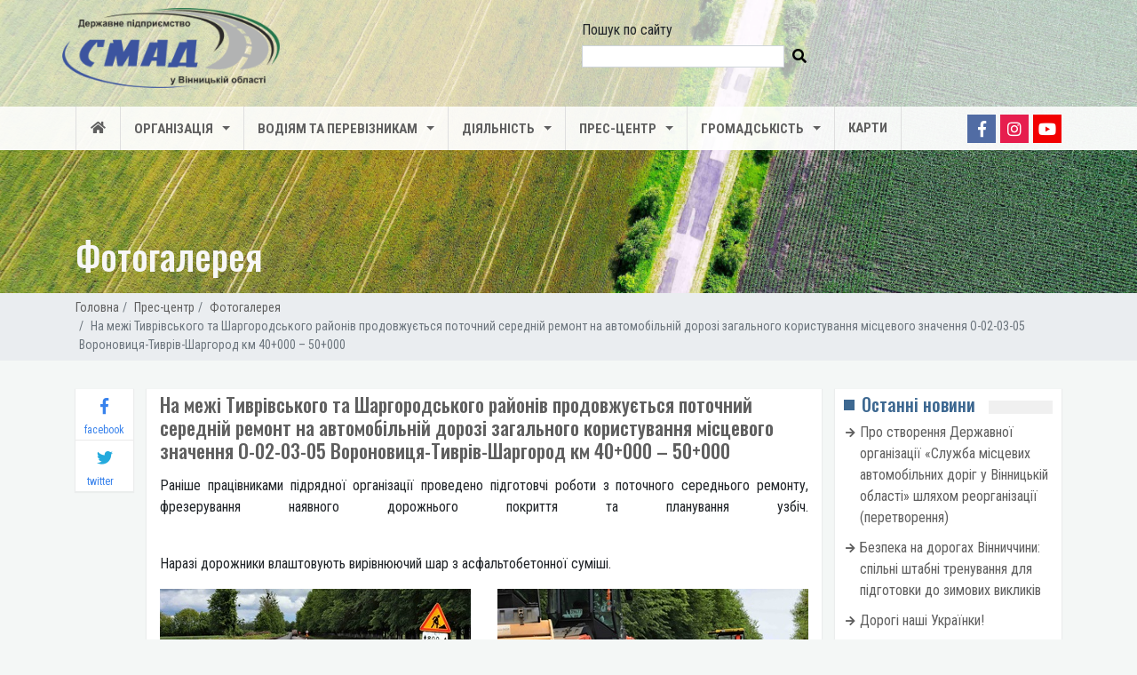

--- FILE ---
content_type: text/html; charset=utf-8
request_url: https://smad.vin.gov.ua/photogallery/na-mezhi-tivrivskogo-ta-shargorodskogo-rajoniv-pro/
body_size: 5694
content:
<!DOCTYPE html><html lang="uk"><head><meta charset="utf-8"/><meta content="IE=edge" http-equiv="X-UA-Compatible"/><meta content="width=device-width, initial-scale=1" name="viewport"/><meta content="" name="keywords"/><meta content="" name="description"/><title>На межі Тиврівського та Шаргородського районів продовжується поточний середній ремонт на автомобільній дорозі загального користування місцевого значення О-02-03-05 Вороновиця-Тиврів-Шаргород км 40+000 – 50+000 » smad.vin.gov.ua</title><link href="/static/images/favicon.ico" rel="icon" type="image/x-icon"/><link href="/static/images/logo_smad.png" rel="image_src"/><meta content="smad.vin.gov.ua" property="og:title"/><meta content="company" property="og:type"/><meta content="smad.vin.gov.ua" property="og:site_name"/><meta content="smad.vin.gov.ua" property="og:description"/><meta content="/static/images/logo_smad.png" property="og:image"/><meta content="Державне підприємство Служба місцевих автомобільних доріг у Вінницькій області" itemprop="og:headline"/><meta content="https://smad.vin.gov.ua/photogallery/na-mezhi-tivrivskogo-ta-shargorodskogo-rajoniv-pro/" property="og:url"/><meta content="summary_large_image" name="twitter:card"/><link href="/static/CACHE/css/output.2638e17440ff.css" rel="stylesheet" type="text/css"/><link href="https://fonts.googleapis.com/css?family=Roboto+Condensed:400,700" rel="stylesheet"/><link href="https://fonts.googleapis.com/css?family=Oswald:400,500,600,700" rel="stylesheet"/></head><body><div id="wrapper"><header id="header"><nav class="navbar navbar-expand-md navbar-light nav-bar"><div class="header-top"><div class="container"><div class="row"><div class="col-md-6 col-12"><div class="logo-header"><a href="/" title="smad.vin.gov.ua"><img alt="служба міцевих автомобільних доріг" src="/static/images/logo_smad.png"/></a></div></div><div class="col-md-6"><form action="/search/" method="get"><div class="form-group"><div class="search-block"><div class="search">Пошук по сайту</div><div class="form-group"><label class="sr-only" for="inputsearch2">search</label><input class="form-control" id="inputsearch2" name="q" type="search"/><button type="submit"><i class="fas fa-search"></i></button></div></div></div></form></div></div></div></div><div class="navigation"><div class="container container-navigation"><button aria-controls="navbarSupportedContent" aria-expanded="false" aria-label="Toggle navigation" class="navbar-toggler order-sm-2 order-2" data-target="#navbarSupportedContent" data-toggle="collapse" type="button"><span class="button-navbar-toggler"><hr/><hr/><hr/></span></button><div class="collapse navbar-collapse" id="navbarSupportedContent"><ul class="navbar-nav mr-auto nav"><li class="nav-item"><a class="nav-link" href="/"><i class="fas fa-fw fa-home d-none d-md-block"></i> <span class="d-block d-md-none">Головна</span></a></li><li class="nav-item dropdown"><a aria-expanded="false" aria-haspopup="true" class="nav-link dropdown-toggle" data-toggle="dropdown" href="/s-22/" id="navbar-item-dd-1" role="button">Організація</a><div aria-labelledby="navbar-item-dd-1" class="dropdown-menu"><a class="" href="/ubout-us/">Про Нас</a> <a class="" href="/struktura-upravlinnya/">Структура</a> <a class="" href="/directors/">Керівництво</a> <a class="" href="/contacts/">Контакти</a></div></li><li class="nav-item dropdown"><a aria-expanded="false" aria-haspopup="true" class="nav-link dropdown-toggle" data-toggle="dropdown" href="/s-28/" id="navbar-item-dd-6" role="button">Водіям та перевізникам</a><div aria-labelledby="navbar-item-dd-6" class="dropdown-menu"><a class="" href="/s-31/">Великогабаритні та великовагові транспортні засоби</a> <a class="" href="/s-29/">Тимчасове обмеження руху</a> <a class="" href="/s-30/">Перелік стоянок та місць для відстою транспортних засобів</a> <a class="" href="/announcements/">Оголошення</a> <a class="" href="/s-33/">Черговий диспетчер служби автомобільних доріг</a></div></li><li class="nav-item dropdown"><a aria-expanded="false" aria-haspopup="true" class="nav-link dropdown-toggle" data-toggle="dropdown" href="/s-24/" id="navbar-item-dd-12" role="button">Діяльність</a><div aria-labelledby="navbar-item-dd-12" class="dropdown-menu width-dropdown"><div class="column-one"><a href="/plans/">Плани</a> <a href="https://prozorro.gov.ua/search/tender?buyer=42434474">Prozorro</a> <a href="/s-44/">Державні закупівлі</a> <a href="/s-4/">Будівництво та ремонт доріг, штучних споруд</a> <a href="https://spending.gov.ua/new/disposers/42434474/transactions">Фінансово-економічна діяльність</a> <a href="/s-16/">Міжнародне співробітництво та інвестиції</a> <a href="/s-26/">Нормативно-правова база</a></div><div class="column-two"><a href="/s-41/">Проекти нормативно-правових актів</a> <a href="/s-10/">Протидія корупції</a> <a href="/s-46/">Антикорупційне законодавство</a> <a href="/s-13/">Регуляторна діяльність</a> <a href="/s-15/">Інноваційний розвиток</a> <a href="/s-27/">Зразки та форми</a></div></div></li><li class="nav-item dropdown"><a aria-expanded="false" aria-haspopup="true" class="nav-link dropdown-toggle" data-toggle="dropdown" href="/press/" id="navbar-item-dd-26" role="button">Прес-центр</a><div aria-labelledby="navbar-item-dd-26" class="dropdown-menu"><a class="" href="/news/">Новини</a> <a class="" href="/events/">Події</a> <a class="" href="/s-43/">ЗМІ про нас</a> <a class="active" href="/photogallery/">Фотогалерея</a> <a class="" href="/videogallery/">Відеогалерея</a></div></li><li class="nav-item dropdown"><a aria-expanded="false" aria-haspopup="true" class="nav-link dropdown-toggle" data-toggle="dropdown" href="/s-36/" id="navbar-item-dd-32" role="button">Громадськість</a><div aria-labelledby="navbar-item-dd-32" class="dropdown-menu"><a class="" href="/s-40/">Відкриті дані</a> <a class="" href="/gromadske-obgovorennya/">Громадське обговорення</a> <a class="" href="/s-45/p-829/povidomlennya-pro-korupciyu/">Повідомлення про корупцію</a> <a class="" href="/s-39/">Публічна інформація</a> <a class="" href="/s-38/">Часті питання</a></div></li><li class="nav-item"><a class="nav-link" href="/maps/">Карти</a></li></ul></div><div class="social-header order-sm-1 order-1"><div class="social"><ul><li class="facebook"><a href="https://www.facebook.com/%D0%94%D0%9F-%D0%A1%D0%BB%D1%83%D0%B6%D0%B1%D0%B0-%D0%BC%D1%96%D1%81%D1%86%D0%B5%D0%B2%D0%B8%D1%85-%D0%B0%D0%B2%D1%82%D0%BE%D0%BC%D0%BE%D0%B1%D1%96%D0%BB%D1%8C%D0%BD%D0%B8%D1%85-%D0%B4%D0%BE%D1%80%D1%96%D0%B3-%D1%83-%D0%92%D1%96%D0%BD%D0%BD%D0%B8%D1%86%D1%8C%D0%BA%D1%96%D0%B9-%D0%BE%D0%B1%D0%BB%D0%B0%D1%81%D1%82%D1%96-2119438991700243/" target="_blank"><i class="fab fa-facebook-f"></i></a></li><li class="instagram"><a href="https://www.instagram.com/dpsmadvo.gov.ua/" target="_blank"><i class="fab fa-instagram"></i></a></li><li class="youtube"><a href="https://www.youtube.com/channel/UCau3neBlDuR8e6KxVQWGtcA?view_as=subscriber" target="_blank"><i class="fab fa-youtube"></i></a></li></ul></div></div></div></div></nav></header><div class="breadcrumbs-wrap"><div class="container list-breadcrumb"><ol class="breadcrumb" itemscope="" itemtype="https://schema.org/BreadcrumbList"><li class="breadcrumb-item" itemprop="itemListElement" itemscope="" itemtype="https://schema.org/ListItem"><a href="/" itemprop="item"><span itemprop="name">Головна</span></a><meta content="1" itemprop="position"/></li><li class="breadcrumb-item" itemprop="itemListElement" itemscope="" itemtype="https://schema.org/ListItem"><a href="/press/" itemprop="item"><span itemprop="name">Прес-центр</span><meta content="2" itemprop="position"/></a></li><li class="breadcrumb-item" itemprop="itemListElement" itemscope="" itemtype="https://schema.org/ListItem"><a href="/photogallery/" itemprop="item"><span itemprop="name">Фотогалерея</span><meta content="3" itemprop="position"/></a></li><li aria-current="page" class="breadcrumb-item active" itemprop="itemListElement" itemscope="" itemtype="https://schema.org/ListItem"><span itemprop="name">На межі Тиврівського та Шаргородського районів продовжується поточний середній ремонт на автомобільній дорозі загального користування місцевого значення О-02-03-05 Вороновиця-Тиврів-Шаргород км 40+000 – 50+000</span><meta content="4" itemprop="position"/></li></ol></div></div><main><div class="block-background" style="background-image: url('/media/random_images/background/2020/07/06/DJI_0092.jpg')"><div class="container"><div class="h1">Фотогалерея</div></div></div><div class="container margin-mail"><div class="row"><div class="col-md-8 order-2 margin-content"><div class="row"><div class="wrapper-album-detal"><h1 class="title-post-detail">На межі Тиврівського та Шаргородського районів продовжується поточний середній ремонт на автомобільній дорозі загального користування місцевого значення О-02-03-05 Вороновиця-Тиврів-Шаргород км 40+000 – 50+000</h1><div class="text-album-detail"><p style="text-align: justify;">Раніше працівниками підрядної організації проведено підготовчі роботи з поточного середнього ремонту, фрезерування наявного дорожнього покриття та планування узбіч.                                                                                              </p><p style="text-align: justify;">Наразі дорожники влаштовують вирівнюючий шар з асфальтобетонної суміші.     </p></div><div id="lightgallery"><div class="lightgallery-item"><a href="/media/gallery/photo-item/image/2020/06/04/IMG_6064.JPG"><img alt="Автомобільна дорога загального користування місцевого значення О-02-03-05 Вороновиця-Тиврів-Шаргород км 40+000 – 50+000" class="img-responsive" src="/media/cache/gallery/photo-item/image/2020/06/04/350x167/IMG_6064.jpg" style="padding:0px 0px 0px 0px"/></a></div><div class="lightgallery-item"><a href="/media/gallery/photo-item/image/2020/06/04/IMG_6071.JPG"><img alt="Автомобільна дорога загального користування місцевого значення О-02-03-05 Вороновиця-Тиврів-Шаргород км 40+000 – 50+000" class="img-responsive" src="/media/cache/gallery/photo-item/image/2020/06/04/350x167/IMG_6071.jpg" style="padding:0px 0px 0px 0px"/></a></div><div class="lightgallery-item"><a href="/media/gallery/photo-item/image/2020/06/04/IMG_6077.JPG"><img alt="Автомобільна дорога загального користування місцевого значення О-02-03-05 Вороновиця-Тиврів-Шаргород км 40+000 – 50+000" class="img-responsive" src="/media/cache/gallery/photo-item/image/2020/06/04/350x167/IMG_6077.jpg" style="padding:0px 0px 0px 0px"/></a></div></div></div></div></div><div class="col-md-3 order-3 margin-content-sidebar-one"><div class="social-like d-block d-md-none background-sidebar"><div class="panel-heading"><h5>Поширити</h5><div class="nb-dots"></div></div><div class="wrapper-social"><div class="facebook-like"><a href="https://www.facebook.com/sharer.php?u=https://smad.vin.gov.ua
                /photogallery/na-mezhi-tivrivskogo-ta-shargorodskogo-rajoniv-pro/" target="new_used"><div class="facebook-share"><i class="fab fa-facebook-f"></i></div><span>facebook</span></a></div><div class="twitter-like"><a data-show-count="false" href="https://twitter.com/share?ref_src=twsrc%5Etfw" target="_blank"><div class="twitter-share"><i class="fab fa-twitter"></i></div><span>twitter</span></a></div></div></div><div class="mail-col-right text-left background-sidebar"><div class="panel-heading"><h5>Останні новини</h5><div class="nb-dots"></div></div><ul class="list-news"><li><a href="/news/pro-stvorennya-derzhavnoyi-organizaciyi-sluzhba-mi/"><i class="fas fa-fw fa-arrow-right"></i> Про створення Державної організації «Служба місцевих автомобільних доріг у Вінницькій області» шляхом реорганізації (перетворення)</a></li><li><a href="/news/bezpeka-na-dorogah-vinnichchini-spilni-shtabni-tre/"><i class="fas fa-fw fa-arrow-right"></i> Безпека на дорогах Вінниччини: спільні штабні тренування для підготовки до зимових викликів</a></li><li><a href="/news/dorogi-nashi-ukrayinki-vitayemo-vas-zi-svyatom-ves/"><i class="fas fa-fw fa-arrow-right"></i> Дорогі наші Українки!</a></li><li><a href="/news/na-vinnichchini-trivaye-borotba-z-negodoyu/"><i class="fas fa-fw fa-arrow-right"></i> На Вінниччині триває боротьба з негодою</a></li><li><a href="/news/komandno-shtabni-navchannya-pid-golovuvannyam-nac/"><i class="fas fa-fw fa-arrow-right"></i> Командно-штабні навчання під головуванням Начальника обласної військової адміністрації Сергія Борзова</a></li></ul></div><div class="catalog-main background-sidebar"><div class="panel-heading"><h5>Теги</h5><div class="nb-dots"></div></div><div class="list-item-catalog"><a href="/t-27/">#VyshyvankaDay</a> <a href="/t-10/">будуємо_разом</a> <a href="/t-11/">велике_будівництво</a> <a href="/t-12/">вінницькаобласть</a> <a href="/t-28/">#ДеньВишиванки</a> <a href="/t-3/">дорога</a> <a href="/t-13/">дороги</a> <a href="/t-14/">дороги-2020</a> <a href="/t-26/">дороги-2021</a> <a href="/t-17/">жмеринськийрайон</a> <a href="/t-15/">зшиваємо_країну</a> <a href="/t-23/">калинівський_район</a> <a href="/t-18/">козятин</a> <a href="/t-19/">козятинський_район</a> <a href="/t-24/">літин</a> <a href="/t-25/">літинський_район</a> <a href="/t-2/">міст</a> <a href="/t-29/">Могилів-Подільський район</a> <a href="/t-22/">немирівськийрайон</a> <a href="/t-16/">не_ной_а_строй</a> <a href="/t-1/">ремонт</a> <a href="/t-20/">тульчин</a> <a href="/t-21/">тульчинський_район</a> <a href="/t-8/">Україна</a> <a href="/t-9/">Україна_2020</a></div></div></div><div class="col-md-1 order-1 margin-content-sidebar-two d-none d-md-block"><div class="js-fixblock" id="fixblock"><div class="js-social-like social-like"><div class="facebook-like"><a href="https://www.facebook.com/sharer.php?u=https://smad.vin.gov.ua/photogallery/na-mezhi-tivrivskogo-ta-shargorodskogo-rajoniv-pro/" target="new_used"><div class="facebook-share"><i class="fab fa-facebook-f"></i></div><span>facebook</span></a></div><div class="twitter-like"><a data-show-count="false" href="https://twitter.com/share?ref_src=twsrc%5Etfw" target="_blank"><div class="twitter-share"><i class="fab fa-twitter"></i></div><span>twitter</span></a></div></div></div></div></div></div></main><footer id="footer"><div class="container"><div class="row"><div class="col-md-4 offset-1 p-0"><div class="contact-footer"><div class="logo"><a href="/" title="smad.vin.gov.ua"><img alt="служба місцевих автомобільних доріг Вінницькій області" src="/static/images/logo_smad.png"/></a></div><p class="title-contact">Контакти</p><p class="address-home">Юридична адреса: <br/> 21050, м. Вінниця, вул. Шолом Алейхема, буд. 4</p><p class="address-home">Адреса офісу: <br/></p><div class="phone-hotline-contact"><ul><li><a href="/cdn-cgi/l/email-protection#3b5f4b6448565a5f7b4d5255155c544d154e5a1b00"><span class="__cf_email__" data-cfemail="b9ddc9e6cad4d8ddf9cfd0d797ded6cf97ccd8">[email&#160;protected]</span> ;</a></li><li><a href="tel:"></a></li></ul></div><div class="dispatcher-contact"><p>Диспетчерська служба</p><ul class="list-unstyled"><li><a href="/cdn-cgi/l/email-protection#163d252e363e262f2e3f362623203b26213b26262d">+38 (098) 056-07-00;</a></li><li><a href="tel:0432560707;">(0432) 56-07-07;</a></li></ul></div></div></div><div class="col-md-7 header-menu"><p class="title-menu-footer">Корисні посилання</p><ul class="nav-footer"><li><a href="https://www.president.gov.ua/" rel="nofollow" target="_blank">Президент України</a></li><li><a href="https://rada.gov.ua/" rel="nofollow" target="_blank">Верховна Рада України</a></li><li><a href="https://www.kmu.gov.ua/ua" rel="nofollow" target="_blank">Кабінет Міністрів України</a></li><li><a href="http://mtu.gov.ua/" rel="nofollow" target="_blank">Міністерство інфраструктури України</a></li><li><a href="https://restoration.gov.ua/" rel="nofollow" target="_blank">Державне агентство відновлення та розвитку інфраструктури України</a></li><li><a href="http://www.vin.gov.ua/" rel="nofollow" target="_blank">Вінницька обласна державна адміністрація</a></li><li><a href="https://vinrada.gov.ua/main.htm" rel="nofollow" target="_blank">Вінницька обласна рада</a></li></ul></div></div><div class="copyright"><span>© 2026 smad.vin.gov.ua. Всі права захищено.</span> <a href="https://bergsoftplus.com/uk/" target="_blank"><img alt="сайт розроблено компанією Бергсофт+" src="/static/images/bergsoft-logos/bs-middle-white.png"/></a></div></div></footer></div><div aria-hidden="true" aria-labelledby="exampleModalCenterTitle" class="js-modal modal fade" id="exampleModalCenter" role="dialog" tabindex="-1"><div class="modal-dialog modal-dialog-centered" role="document"><div class="modal-content"><div class="modal-header"><h5 class="modal-title" id="exampleModalCenterTitle"></h5><button aria-label="Close" class="close" data-dismiss="modal" type="button"><span aria-hidden="true">×</span></button></div><div class="modal-body js-modal-body"></div></div></div></div><a class="js-scrollTop" href="#header"><i class="fas fa-arrow-up"></i></a><script data-cfasync="false" src="/cdn-cgi/scripts/5c5dd728/cloudflare-static/email-decode.min.js"></script><script src="https://ajax.googleapis.com/ajax/libs/webfont/1.6.26/webfont.js"></script><script>
  WebFont.load({
    google: {
      families: ['Droid Sans', 'Droid Serif']
    }
  });
</script><script async="" src="https://www.googletagmanager.com/gtag/js?id=UA-151887172-1"></script><script>
  window.dataLayer = window.dataLayer || [];
  function gtag(){dataLayer.push(arguments);}
  gtag('js', new Date());

  gtag('config', 'UA-151887172-1');
</script><script src="/static/js/jquery.min.js"></script><script src="/static/assets/bootstrap-4.3.1/js/bootstrap.min.js"></script><script src="/static/CACHE/js/output.7dad94f836a0.js" type="text/javascript"></script></body></html>